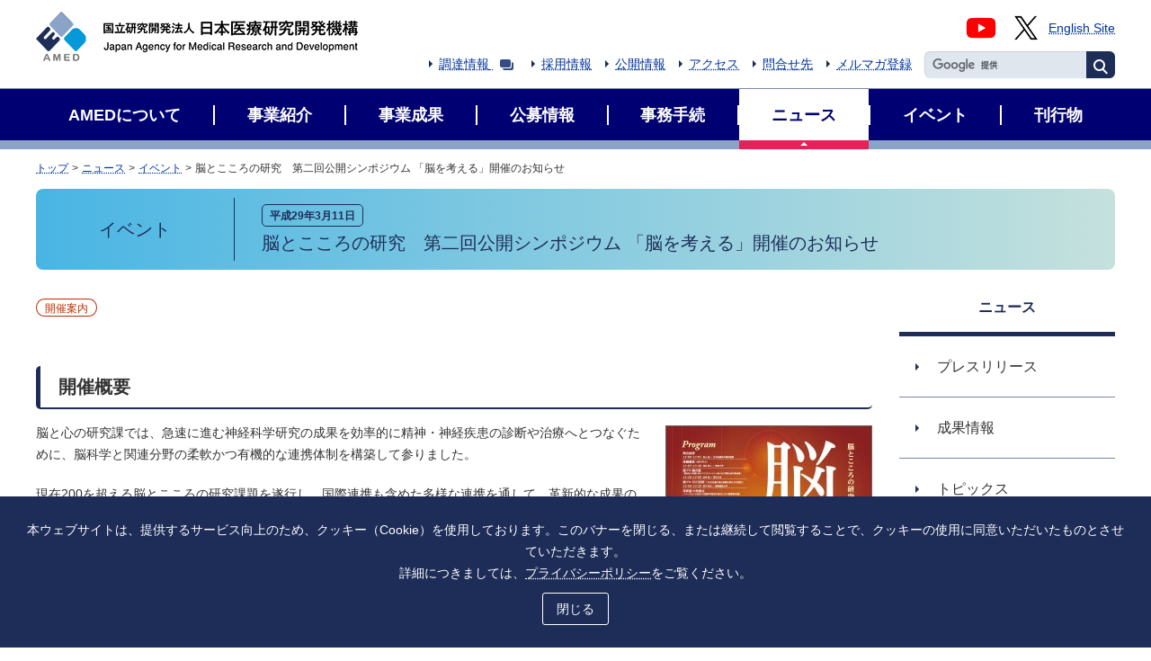

--- FILE ---
content_type: text/html; charset=UTF-8
request_url: https://www.amed.go.jp/news/event/0104201222.html
body_size: 7387
content:
<!DOCTYPE html>
<html lang="ja" id="top">
<head prefix="og: http://ogp.me/ns#">
<meta charset="UTF-8">
<title>脳とこころの研究　第二回公開シンポジウム 「脳を考える」開催のお知らせ | 国立研究開発法人日本医療研究開発機構</title>
<meta name="keywords" content="国立研究開発法人,日本医療研究開発機構,AMED">
<meta name="description" content="">
<meta name="viewport" content="width=device-width">
<meta name="format-detection" content="telephone=no">
<meta http-equiv="X-UA-Compatible" content="IE=edge">
<meta property="og:site_name" content="国立研究開発法人日本医療研究開発機構">
<meta property="og:title" content="脳とこころの研究　第二回公開シンポジウム 「脳を考える」開催のお知らせ | 国立研究開発法人日本医療研究開発機構">
<meta property="og:description" content="">
<meta property="og:type" content="article">
<meta property="og:url" content="https://www.amed.go.jp/news/event/0104201222.html">
<meta property="og:image" content="https://www.amed.go.jp/content/000094785.png">
<link rel="stylesheet" href="/common/css/basic.css?ver=20251017">
<link rel="stylesheet" href="/common/css/aly.css">
<script src="/common/js/init.js"></script>
<script>(function(w,d,s,l,i){w[l]=w[l]||[];w[l].push({'gtm.start':
new Date().getTime(),event:'gtm.js'});var f=d.getElementsByTagName(s)[0],
j=d.createElement(s),dl=l!='dataLayer'?'&l='+l:'';j.async=true;j.src=
'https://www.googletagmanager.com/gtm.js?id='+i+dl;f.parentNode.insertBefore(j,f);
})(window,document,'script','dataLayer','GTM-M5DLSWG');</script>
<link rel="stylesheet" href="/common/css/menu.css?ver=20250326">
<link rel="stylesheet" href="/common/css/sidemenu.css">
</head>

<body class="strCol2- staticPage">
<noscript><iframe src="https://www.googletagmanager.com/ns.html?id=GTM-M5DLSWG"
height="0" width="0" style="display:none;visibility:hidden"></iframe></noscript>
<header class="head-">
<div class="siteId">
<p class="logo"><a href="/index.html"><img src="/content/000000013.png" alt="AMED: 国立研究開発法人日本医療研究開発機構"></a></p>
<!-- /siteId --></div>

<div class="headBody" id="spMenu">
<div class="utility">
<div class="group mb5">
<ul class="head-icon-list">
<li class="head-icon-link"><a href="https://www.youtube.com/channel/UC1_aQ4jC_rWyF8DFd1QSgZA" target="_blank"><img src="/content/000116660.png" alt="YouTube"></a></li>
<li class="head-icon-link"><a href="https://x.com/AMED_officialJP" target="_blank"><img src="/content/000123529.png" alt="X"></a></li>
</ul>
<ul class="langSwitch">
<li><a href="/en/index.html" lang="en">English Site</a></li>
</ul>
</div>

<div class="group">
<form id="cse-search-box" action="/search.html" class="siteSearch">
<fieldset>
<legend>サイト内検索</legend>
<div class="body">
<input type="search" name="q" title="サイト内検索">
<button type="submit" name="sa" class="btn"><img src="/content/000000014.png" alt="検索する"></button>
<input type="hidden" name="ie" value="utf-8">
<!-- /body --></div>
</fieldset>
</form>
<script src="https://www.google.com/cse/brand?form=cse-search-box&lang=ja"></script>

<ul class="link">
<li><a href="https://www.chotatsu.amed.go.jp/public/world/info/procurement/" target="_blank">調達情報</a></li>
<li><a href="/saiyou/index.html">採用情報</a></li>
<li><a href="/koukai/index.html">公開情報</a></li>
<li><a href="/aboutus/access.html">アクセス</a></li>
<li><a href="/contact/index.html">問合せ先</a></li>
<li><a href="/pr/mailmagazine.html">メルマガ登録</a></li>
</ul>
<!-- /group  --></div>
<!-- /utility --></div>
<nav class="navGlobal-">
<ul>
<li class="nav-item">
<div class="navi-title"><a href="/aboutus/index.html"><span>AMEDについて</span></a></div>
<button class="navi-title2">開閉ボタン</button>
<div class="nav-item_sub">
  <div class="nav-item_wrap">
    <div class="inner">
      <div class="cate">
        <a href="/aboutus/index.html">
        <img src="/content/000021236.png" class="aboutus" alt=""><span>AMEDについて</span></a>
      </div>
      <div class="menu">
        <ul>
          <li><a href="/aboutus/aisatsu.html">理事長挨拶</a></li>
          <li><a href="/aboutus/gaiyo.html">機構概要</a></li>
          <li><a href="/aboutus/rinen.html">理念、運営方針等</a></li>
          <li><a href="/koukai/kouhyou.html#anc-3">中長期計画・年度計画・報告等</a></li>
          <li><a href="/aboutus/katsudou.html">海外事業所の活動報告</a></li>
          <li><a href="/aboutus/renkei.html">国内外機関との連携</a></li>
 <li><a href="/aboutus/busho_index.html">事業・推進部門</a></li>
        </ul>
        <p class="sub_head">取組</p>
        <ul>
          <li><a href="/koukai/index.html">情報公開</a></li>
          <li><a href="/kenkyu_kousei/index.html">研究公正</a></li>
          <li><a href="/socialcocreation/index.html">社会共創</a></li>
          <li><a href="/ppi/index.html">研究への患者・市民参画（PPI）</a></li>
          <li><a href="/kaihatsukikaku/index.html">戦略的な研究開発の推進</a></li>
          <li><a href="/program/list/18/01/seisakenkyu.html">性差を考慮した研究開発の推進</a></li>
        </ul>
      </div>
    </div>
  </div>
</div>
</li>
<li class="nav-item">
<div class="navi-title"><a href="/program/index.html"><span>事業紹介</span></a></div>
<button class="navi-title2">開閉ボタン</button>
<div class="nav-item_sub">
  <div class="nav-item_wrap">
    <div class="inner">
      <div class="cate">
        <a href="/program/index.html">
        <img src="/content/000002696.png" class="program" alt=""><span>事業紹介</span></a>
      </div>
      <div class="menu">
        <p class="sub_head">分野別紹介</p>
        <ul>
          <li><a href="/program/list/index01.html">医薬品プロジェクト</a></li>
          <li><a href="/program/list/index02.html">医療機器・ヘルスケアプロジェクト</a></li>
          <li><a href="/program/list/index03.html">再生・細胞医療・遺伝子治療プロジェクト</a></li>
          <li><a href="/program/list/index_03_04.html">感染症プロジェクト</a></li>
          <li><a href="/program/list/index04.html">データ利活用・ライフコースプロジェクト</a></li>
          <li><a href="/program/list/index06.html">シーズ開発・基礎研究プロジェクト</a></li>
          <li><a href="/program/list/index_03_07.html">橋渡し・臨床加速化プロジェクト</a></li>
          <li><a href="/program/list/index_03_08.html">イノベーションエコシステムプロジェクト</a></li>
          <li><a href="/program/list/index09.html">SCARDA</a></li>
        </ul>
        <p class="sub_head">研究開発推進関係</p>
        <ul>
          <li><a href="/program/list/20/index.html">国際事業</a></li>
        </ul>
      </div>
    </div>
  </div>
</div>
</li>
<li class="nav-item">
<div class="navi-title"><a href="/seika/index.html"><span>事業成果</span></a></div>
<button class="navi-title2">開閉ボタン</button>
<div class="nav-item_sub">
  <div class="nav-item_wrap">
    <div class="inner">
      <div class="cate">
        <a href="/seika/index.html">
        <img src="/content/000021238.png" class="seika" alt=""><span>事業成果</span></a>
      </div>
      <div class="menu">
        <ul>
          <li><a href="/news/releaselist_2025_index.html">プレスリリース</a></li>
          <li><a href="/news/seika/2026_seika_index.html">成果情報</a></li>
          <li><a href="https://amedfind.amed.go.jp/amed/index.html" target="_blank">AMED研究開発課題データベース（AMEDfind）</a></li>
          <li><a href="/pr/kenkyujigyoseika.html">研究事業成果集</a></li>
          <li><a href="/seika/jusyo_list.html">受賞一覧</a></li>
          <li><a href="/seika/senkuteki_index.html">先駆的医薬品等指定制度の指定を受けたAMED支援の研究成果について</a></li>

        </ul>
      </div>
    </div>
  </div>
</div>
</li>
<li class="nav-item">
<div class="navi-title"><a href="/koubo/index.html"><span>公募情報</span></a></div>
<button class="navi-title2">開閉ボタン</button>
<div class="nav-item_sub">
  <div class="nav-item_wrap">
    <div class="inner">
      <div class="cate">
        <a href="/koubo/index.html">
        <img src="/content/000021243.png" class="koubo" alt=""><span>公募情報</span></a>
      </div>
      <div class="menu">
        <p class="sub_head">公募情報検索</p>
        <ul>
          <li><a href="/search.php">公募情報検索</a></li>
          <li><a href="/contact/arec.html">公募相談窓口</a></li>
          <li><a href="/content/000117274.xlsx">公募カレンダー</a></li>
        </ul>
        <p class="sub_head">公募情報一覧</p>
        <ul>
          <li><a href="/koubo/yokoku_index.html">公募予告一覧</a></li>
          <li><a href="/koubo/koubo_index.html">公募情報一覧</a></li>
          <li><a href="/koubo/saitaku_index.html">採択情報一覧</a></li>
          <li><a href="/koubo/bunya_index.html">分野別一覧</a></li>
          <li><a href="/koubo/keisaibi_index.html">掲載日順一覧</a></li>
        </ul>

        <p class="sub_head">公募関連情報</p>
        <ul>
<li><a href="/keiri/youshiki.html#anc-01">事務処理説明書・様式集</a></li>
<li><a href="/koubo/index.html#anc-02">研究開発実施上の留意事項</a></li>
<li><a href="/koubo/index.html#anc-03">関連情報</a></li>
    </ul>
      </div>
    </div>
  </div>
</div>
</li>
<li class="nav-item">
<div class="navi-title"><a href="/keiri/index.html"><span>事務手続</span></a></div>
<button class="navi-title2">開閉ボタン</button>
<div class="nav-item_sub">
  <div class="nav-item_wrap">
    <div class="inner">
      <div class="cate">
        <a href="/keiri/index.html">
        <img src="/content/000021242.png" class="news" alt=""><span>事務手続</span></a>
      </div>
      <div class="menu">
        <p class="sub_head">事務手続</p>
        <ul>
          <li><a href="/keiri/youshiki.html">事務処理説明書・様式集</a></li>
          <li><a href="/keiri/faq.html">FAQ</a></li>
          <li><a href="/aboutus/kenkyu_unyo.html">研究費の運用</a></li>
        </ul>
        <p class="sub_head">関連情報</p>
        <ul>
          <li><a href="/keiri/youshiki_old/index.html">過去の様式集</a></li>
        </ul>
      </div>
    </div>
  </div>
</div>
</li>
<li class="nav-item" data-state='active'>
<div class="navi-title"><a href="/news/index.html"><span>ニュース</span></a></div>
<button class="navi-title2">開閉ボタン</button>
<div class="nav-item_sub">
  <div class="nav-item_wrap">
    <div class="inner">
      <div class="cate">
        <a href="/news/index.html">
        <img src="/content/000021241.png" class="news" alt=""><span>ニュース</span></a>
      </div>
      <div class="menu">
        <ul>
          <li><a href="/news/releaselist_2025_index.html">プレスリリース</a></li>
          <li><a href="/news/topics/2026_topics_index.html">トピックス</a></li>
          <li><a href="/news/event/event_list2026.html">イベント</a></li>
          <li><a href="/news/program/2026_program_index.html">事業に関するお知らせ</a></li>
          <li><a href="/news/other/2025_other_index.html">その他お知らせ</a></li>
          <li><a href="/news/2026_news_index.html">掲載日順一覧</a></li>
        </ul>
      </div>
    </div>
  </div>
</div>
</li>
<li class="nav-item">
<div class="navi-title"><a href="/news/event/event_list2026.html"><span>イベント</span></a></div>
<button class="navi-title2">開閉ボタン</button>
<div class="nav-item_sub">
  <div class="nav-item_wrap">
    <div class="inner">
      <div class="cate">
        <a href="/news/event/event_list2026.html">
        <img src="/content/000002696.png" class="news" alt=""><span>イベント</span></a>
      </div>
      <div class="menu">
        <ul>
          <li><a href="/news/event/event_list2026.html">イベント</a></li>
        </ul>
      </div>
    </div>
  </div>
</div>
</li>
<li class="nav-item">
<div class="navi-title"><a href="/pr/index.html"><span>刊行物</span></a></div>
<button class="navi-title2">開閉ボタン</button>
<div class="nav-item_sub">
  <div class="nav-item_wrap">
    <div class="inner">
      <div class="cate">
        <a href="/pr/index.html">
          <img src="/content/000021245.png" class="publicity" alt=""><span>刊行物</span>
        </a>
      </div>
      <div class="menu">
        <ul>
          <li><a href="/pr/pamphlet.html#anc-1">機構紹介パンフレット</a></li>
          <li><a href="/pr/pamphlet.html#anc-2">AMED Pickup</a></li>
          <li><a href="/pr/pamphlet.html#anc-3">成果集</a></li>
          <li><a href="/pr/pamphlet.html#anc-4">事業紹介パンフレット・刊行物</a></li>
          <li><a href="/pr/pamphlet.html#anc-5">アーカイブ</a></li>
        </ul>
      </div>
    </div>
  </div>
</div>
</li>
</ul>
</nav>
<!-- /headBody --></div>
<!-- /head- --></header>

<div class="body-">
<main class="bodyMain-">
<nav class="navBreadcrumb-" aria-label="Breadcrumb">
<ol>
<li><a href="/index.html">トップ</a></li>
<li><a href="/news/index.html">ニュース</a></li>
<li><a href="/news/event/event_list2026.html">イベント</a></li>
<li>脳とこころの研究　第二回公開シンポジウム 「脳を考える」開催のお知らせ</li>
</ol>
<!-- /navBreadcumb- --></nav>

<h1 class="mainHead-">
<span class="headBody">
<span class="block _bodySub">
<span class="blockBody">
<span class="category">イベント</span>
<!-- /blockBody --></span>
<!-- /block --></span>

<span class="block _bodyMain">
<span class="blockBody">
<span class="bodyContent">
<span class="sub">
平成29年3月11日</span>
脳とこころの研究　第二回公開シンポジウム 「脳を考える」開催のお知らせ
<!-- /bodyContent --></span>
<!-- /blockBody --></span>
<!-- /block --></span>
<!-- /headBody --></span>
<!-- /mainHead- --></h1>

<div class="mainBody-">
<p>
<span class="label- _color-02">開催案内</span></p>



<div class="hdg2-">
<h2 class="hdg">開催概要</h2>
<!-- /hdg2- --></div>

<div class="imgLyt-02- _imgR">
<div class="text">
<div class="cmpWisiywig-"><p>脳と心の研究課では、急速に進む神経科学研究の成果を効率的に精神・神経疾患の診断や治療へとつなぐために、脳科学と関連分野の柔軟かつ有機的な連携体制を構築して参りました。</p>
<p>現在200を超える脳とこころの研究課題を遂行し、国際連携も含めた多様な連携を通して、革新的な成果の創出、その社会実装を目指しております。</p>

<p>最先端の研究の一部をご紹介いたしますので、多くのご参加者の来場を心よりお待ちしております。</p>
</div>
<!-- /text --></div>
<div class="img-">
<a href="/content/000022319.pdf" target="_blank">
<img src="/content/000020362.jpg" alt="シンポジウム・ご案内ポスター（サムネイル）"></a>
<span class="caption">シンポジウム開催案内<br>画像をクリックするとPDFファイルが表示されます</span>
<!-- /img- --></div>
<!-- /imgLyt- --></div>

<div class="hdg2-">
<h2 class="hdg">開催概要</h2>
<!-- /hdg2- --></div>

<h3 class="hdg3-">名称</h3>
<p>脳とこころの研究　第二回公開シンポジウム 「脳を考える」</p>

<h3 class="hdg3-">会期</h3>

<div>
平成29年3月11日（土）13時00分～17時00分</div>
<div class="cmpWisiywig-">（終了予定）</div>

<h3 class="hdg3-">会場</h3>
<div class="cmpWisiywig-"><p>イイノホール<br />
	東京都千代田区内幸町2-1-1</p>

<ul class="list_blue_mark">
	<li><a href="http://www.iino.co.jp/hall/access/" target="_blank">アクセス｜イイノホール</a></li>
</ul>
</div>


<h3 class="hdg3-">定員</h3>
<div class="cmpWisiywig-">500名（予定）<br />
参加対象：一般（要事前参加登録）</div>

<h3 class="hdg3-">参加費</h3>
<div class="cmpWisiywig-">無料</div>

<h3 class="hdg3-">参加申し込み</h3>
<div class="cmpWisiywig-"><p>参加のお申し込みは以下のリンクをクリックしていただくか、QRコードを読み込んで表示されるページよりお申し込みください。</p>

<ul class="list_blue_mark">
	<li><a href="https://krs.bz/amed/m/gehirn" target="_blank">参加申し込みページ</a><br />
		<a href="/content/000008054.png"><img alt="お申し込みページQRコード" src="/content/000008054.png" style="width: 106px; height: 108px;" title="お申し込みページQRコード" /></a></li>
</ul>

<p><span style="color: rgb(102, 102, 102);">※申し込みは外部サービスを利用して受け付けております。そのため、申し込みページのURLは「https://krs.bz/amed/」で始まるアドレスとなります。</span></p>
</div>

<h3 class="hdg3-">主催</h3>
<div class="cmpWisiywig-">国立研究開発法人　日本医療研究開発機構（AMED）</div>

<h3 class="hdg3-">プログラム</h3>
<div class="cmpWisiywig-"><table class="table_c_r_line" style="width: 100%; margin-bottom: 1em;" summary="第二回公開シンポジウム 「脳を考える」の時間とプログラムの一覧表">
	<thead>
		<tr>
			<th scope="col" style="width: 25%;">時間</th>
			<th scope="col">内容</th>
		</tr>
	</thead>
	<tbody>
		<tr>
			<td>
				<p>13時00分～13時05分</p>
			</td>
			<td><strong>開会挨拶</strong><br />
				日本医療研究開発機構　菱山　豊</td>
		</tr>
		<tr>
			<td>
				<p>13時05分～13時40分</p>
			</td>
			<td>
				<p><strong>基調講演</strong>「脳を考える」</p>

				<p>東京大学　池谷　裕二</p>
			</td>
		</tr>
		<tr>
			<td>
				<p>13時40分～14時00分</p>
			</td>
			<td>
				<p><strong>脳プロ　融合脳</strong>「認知症の克服に向けて：アルツハイマー病の分子病態と超早期治療」</p>

				<p>東京大学　岩坪　威</p>
			</td>
		</tr>
		<tr>
			<td>
				<p>14時00分～14時20分</p>
			</td>
			<td>
				<p><strong>脳プロ　BMI</strong>「BMI技術が拓く医療の新たな可能性」</p>

				<p>慶應義塾大学　里宇　明元</p>
			</td>
		</tr>
		<tr>
			<td>
				<p>14時20分～14時40分</p>
			</td>
			<td>
				<p><strong>革新脳　中核拠点</strong>「マーモセットを用いた脳科学研究の紹介とその国際的役割」<br />
					理化学研究所　山森　哲雄</p>
			</td>
		</tr>
		<tr>
			<td>14時40分～15時20分</td>
			<td>ポスターセッション1（Room B）
				<ul class="list_blue_mark">
					<li><a href="/news/event/0104201222_postersession.html" target="_blank">ポスターセッション詳細はこちらをご覧ください。</a></li>
				</ul>
			</td>
		</tr>
		<tr>
			<td>
				<p>15時20分～15時40分</p>
			</td>
			<td>
				<p><strong>長寿科学研究開発事業</strong>「高齢者の薬物治療の安全性に関する研究」</p>

				<p>東京大学　秋下　雅弘</p>
			</td>
		</tr>
		<tr>
			<td>
				<p>15時40分～16時00分</p>
			</td>
			<td>
				<p><strong>認知症研究開発事業</strong>「適時適切な医療・ケアを目指した、認知症の人等の全国的な情報登録・追跡を行う研究」</p>

				<p>国立長寿医療研究センター　鳥羽　研二</p>
			</td>
		</tr>
		<tr>
			<td>
				<p>16時10分～16時20分</p>
			</td>
			<td>
				<p><strong>障害者対策総合研究開発事業＜身体・知的等障害分野＞</strong>「両側前庭障害患者におけるノイズ前庭電気刺激によるバランス障害の改善」</p>

				<p>東京大学　岩崎 真一</p>
			</td>
		</tr>
		<tr>
			<td>
				<p>16時20分～16時25分</p>
			</td>
			<td>
				<p><strong>閉会挨拶</strong><br />
					プログラムディレクター　岡部　繁男</p>
			</td>
		</tr>
		<tr>
			<td>
				<p>16時25分～17時00分</p>
			</td>
			<td>ポスターセッション2（Room B）
				<ul class="list_blue_mark">
					<li><a href="/news/event/0104201222_postersession.html" target="_blank">ポスターセッション詳細はこちらをご覧ください。</a></li>
				</ul>
			</td>
		</tr>
	</tbody>
</table>
</div>


<div class="hdg2-">
<h2 class="hdg">お問い合わせ先</h2>
<!-- /hdg2- --></div>

<table class="tblContact-">
<colgroup>
<col class="utilW11-">
<col>
</colgroup>
<tbody>
<tr>
<th>宛先</th>
<td>
<span class="space">国立研究開発法人　日本医療研究開発機構　戦略推進部　脳と心の研究課</span>
<span class="space">担当</span>
</td>
</tr>
<tr>
<th>Tel</th>
<td>
03-6870-2222
</td>
</tr>
<tr>
<th>E-Mail</th>
<td>
brain“AT”amed.go.jp
</td>
</tr>
<tr>
<th>備考</th>
<td>
<div class="cmpWisiywig-">※お問い合わせはE-mailでお願い致します。<br />
※E-mailは上記アドレス&ldquo;AT&rdquo;の部分を@に変えてください。</div>
</td>
</tr>
</tbody>
</table>

<div class="box-">
<h3 class="hdg">関連リンク</h3>

<ul class="list-">
<li class="link"><a href="/program/list/01/04/index.html">脳と心の研究課　事業一覧</a></li>
</ul>
<!-- /box- --></div>

<div class="textDocInfo-">
<p>最終更新日　平成28年12月22日</p>
<!-- /txtDocInfo- --></div>

<ul class="btnLyt-">
<li><a href="/news/event/event_list2017.html" class="btn-"><span>2017（平成29）年</span></a></li>
</ul>
<!-- /mainBody- --></div>
<!-- /bodyMain- --></main>

<div class="bodySub-">
<nav class="navLocal-">
<h2 class="hdg"><a href="/news/index.html">ニュース</a></h2>
<ul>
<li>
<div class="sideMenuNo">
<a href="/news/releaselist_2025_index.html" aria-current="page"><span>プレスリリース</span></a>
</div>
</li>
<li>
<div class="sideMenuNo">
<a href="/news/seika/2026_seika_index.html" aria-current="page"><span>成果情報</span></a>
</div>
</li>
<li>
<div class="sideMenuNo">
<a href="/news/topics/2026_topics_index.html" aria-current="page"><span>トピックス</span></a>
</div>
</li>
<li>
<div class="sideMenuNo">
<a href="/news/program/2026_program_index.html" aria-current="page"><span>事業に関するお知らせ</span></a>
</div>
</li>
<li data-state='active'>
<div class="sideMenuNo">
<a href="/news/event/event_list2026.html" aria-current="page"><span>イベント</span></a>
</div>
</li>
<li>
<div class="sideMenuNo">
<a href="/news/other/2025_other_index.html" aria-current="page"><span>その他お知らせ</span></a>
</div>
</li>
<li>
<div class="sideMenuNo">
<a href="/news/2026_news_index.html" aria-current="page"><span>掲載日一覧</span></a>
</div>
</li>
</ul>
<!-- /navLocal- --></nav>
<!-- /bodySub- --></div>
<!-- /body- --></div>

<footer class="foot-">
<!-- フッターサイトマップ -->
<div class="footMap">
<div class="footMapInner">
<h3 class="hdg3-"><a href="/index.html">ホーム</a></h3>
</div>

<div class="footMapInner">
<h3 class="hdg3-"><a href="/aboutus/index.html">AMEDについて</a></h3>
<ul>
<li><a href="/aboutus/aisatsu.html">理事長挨拶</a></li>
<li><a href="/aboutus/gaiyo.html">機構概要</a></li>
<li><a href="/aboutus/rinen.html">理念、運営方針等</a></li>
<li><a href="/koukai/kouhyou.html#anc-3">中長期計画・年度計画・報告等</a></li>
<li><a href="/aboutus/katsudou.html">海外事業所の活動報告</a></li>
<li><a href="/aboutus/renkei.html">国内外機関との連携</a></li>
<li><a href="/aboutus/busho_index.html">事業・推進部門</a></li>
</ul>
<ul>
<li class="has-sub"><a href="/aboutus/index.html#anc-02">取組</a>
<ul>
<li><a href="/koukai/index.html">情報公開</a></li>
<li><a href="/kenkyu_kousei/index.html">研究公正</a></li>
<li><a href="/socialcocreation/index.html">社会共創</a></li>
<li><a href="/ppi/index.html">研究への患者・市民参画（PPI）</a></li>
<li><a href="/kaihatsukikaku/index.html">戦略的な研究開発の推進</a></li>
<li><a href="/program/list/18/01/seisakenkyu.html">性差を考慮した研究開発の推進</a></li>
</ul>
</li>
</ul>
</div>

<div class="footMapInner">
<h3 class="hdg3-"><a href="/program/index.html">事業紹介</a></h3>
<ul>
<li><a href="/program/shinkou_index.html">進行中事業一覧</a></li>
<li><a href="/program/index.html#anc-01">分野別紹介</a></li>
<li><a href="/program/index.html#anc-02">研究開発推進関係</a></li>
</ul>
</div>

<div class="footMapInner">
<h3 class="hdg3-"><a href="/seika/index.html">事業成果</a></h3>
<ul>
<li><a href="/news/releaselist_2025_index.html">プレスリリース</a></li>
<li><a href="/news/seika/2026_seika_index.html">成果情報</a></li>
<li><a href="https://amedfind.amed.go.jp/amed/index.html" target="_blank">AMED研究開発課題データベース（AMEDfind）</a></li>
<li><a href="/pr/kenkyujigyoseika.html">研究事業成果集</a></li>
<li><a href="/seika/jusyo_list.html">受賞一覧</a></li>
<li><a href="/seika/senkuteki_index.html">先駆的医薬品等指定制度の指定を受けたAMED支援の研究成果について</a></li>
</ul>
</div>

<div class="footMapInner">
<h3 class="hdg3-"><a href="/koubo/index.html">公募情報</a></h3>
<ul>
<li><a href="/search.php">公募情報検索</a></li>
<li><a href="/contact/arec.html">公募相談窓口</a></li>
<li><a href="/content/000117274.xlsx">公募カレンダー</a></li>
<li><a href="/keiri/youshiki.html#anc-01">事務処理説明書・様式集</a></li>
<li><a href="/koubo/index.html#anc-02">研究開発実施上の留意事項</a></li>
<li><a href="/koubo/index.html#anc-03">関連情報</a></li>
</ul>
<ul>
<li class="has-sub"><span>公募情報一覧</span>
<ul>
<li><a href="/koubo/yokoku_index.html">公募予告一覧</a></li>
<li><a href="/koubo/koubo_index.html">公募情報一覧</a></li>
<li><a href="/koubo/saitaku_index.html">採択情報一覧</a></li>
<li><a href="/koubo/bunya_index.html">分野別一覧</a></li>
<li><a href="/koubo/keisaibi_index.html">掲載日順一覧</a></li>
</ul>
</li>
</ul>
</div>

<div class="footMapInner">
<h3 class="hdg3-"><a href="/keiri/index.html">事務手続</a></h3>
<ul>
<li><a href="/keiri/youshiki.html">事務処理説明書・様式集</a></li>
<li><a href="/keiri/faq.html">FAQ</a></li>
<li><a href="/aboutus/kenkyu_unyo.html">研究費の運用</a></li>
<li><a href="/keiri/youshiki_old/index.html">過去の様式集</a></li>
</ul>
</div>

<div class="footMapInner">
<h3 class="hdg3-"><a href="/news/index.html">ニュース</a></h3>
<ul>
<li><a href="/news/releaselist_2025_index.html">プレスリリース</a></li>
<li><a href="/news/topics/2026_topics_index.html">トピックス</a></li>
<li><a href="/news/event/event_list2026.html">イベント</a></li>
<li><a href="/news/program/2026_program_index.html">事業に関するお知らせ</a></li>
<li><a href="/news/other/2025_other_index.html">その他お知らせ</a></li>
<li><a href="/news/2026_news_index.html">掲載日順一覧</a></li>
</ul>
</div>

<div class="footMapInner">
<h3 class="hdg3-"><a href="/news/event/event_list2026.html">イベント</a></h3>
<ul>
<li><a href="/news/event/event_list2026.html">イベント</a></li>
</ul>
</div>

<div class="footMapInner">
<h3 class="hdg3-"><a href="/pr/index.html">刊行物</a></h3>
<ul>
<li><a href="/pr/pamphlet.html#anc-1">機構紹介パンフレット</a></li>
<li><a href="/pr/pamphlet.html#anc-2">AMED Pickup</a></li>
<li><a href="/pr/pamphlet.html#anc-3">成果集</a></li>
<li><a href="/pr/pamphlet.html#anc-4">事業紹介パンフレット・刊行物</a></li>
<li><a href="/pr/pamphlet.html#anc-5">アーカイブ</a></li>
</ul>
</div>

<div class="footMapInner">
<h3 class="hdg3-">その他</h3>
<ul>
<li><a href="https://www.chotatsu.amed.go.jp/public/world/info/procurement/" target="_blank">調達情報</a></li>
<li><a href="/saiyou/index.html">採用情報</a></li>
<li><a href="/koukai/index.html">公開情報</a></li>
<li><a href="/aboutus/access.html">アクセス</a></li>
<li><a href="/contact/index.html">問合せ先</a></li>
</ul>
</div>
</div>
<!-- /フッターサイトマップ -->
<div class="block _pagetop">
<div class="blockBody">
<a href="#top"><span>Top</span></a>
<!-- /blockBody --></div>
<!-- /block --></div>

<div class="logo">
<a href="/index.html"><img src="/content/000000013.png" alt="AMED: 国立研究開発法人日本医療研究開発機構"></a>
</div>

<div class="block _about">
<div class="blockBody">
<ul class="about">
<li>法人番号：9010005023796</li>
<li>東京都千代田区大手町1丁目7番1号</li>
</ul>
<!-- /blockBody --></div>
<!-- /block --></div>

<div class="block _links">
<div class="blockBody">
<ul class="links">
<li><a href="/koukai/index.html">情報公開</a></li>
<li><a href="/kihukin.html">寄附のお願い</a></li>
<li><a href="/site_policy.html">ご利用上の注意</a></li>
<li><a href="/sns_policy.html">ソーシャル・ネットワーキング・サービス運用ポリシー</a></li>
<li><a href="/personal_info.html">プライバシーポリシー</a></li>
<li><a href="/web_accessibility.html">アクセシビリティ</a></li>
<li><a href="/sitemap.html">サイトマップ</a></li>
</ul>
<!-- /blockBody --></div>
<!-- /block --></div>

<div class="block _copyright">
<div class="blockBody">
<p class="copyright" lang="en"><small>Copyright &copy; Japan Agency for Medical Research and Development, All Rights Reserved.</small></p>
<!-- /blockBody --></div>
<!-- /block --></div>
</footer>

<div class="cookie_consent">
<div class="cookie_text">
本ウェブサイトは、提供するサービス向上のため、クッキー（Cookie）を使用しております。このバナーを閉じる、または継続して閲覧することで、クッキーの使用に同意いただいたものとさせていただきます。<br>
詳細につきましては、<a href="/personal_info.html">プライバシーポリシー</a>をご覧ください。
</div>
<ul>
<li class="cookie_agree">閉じる</li>
<!--<li class="cookie_reject">同意しない</li>-->
</ul>
</div>

<script src="/common/js/jquery.js"></script>
<script src="/common/js/run.js?ver=202501"></script>
<script src="/common/js/menu.js"></script>
<script src="/common/js/sidemenu.js"></script>
</body>
</html>

--- FILE ---
content_type: text/css
request_url: https://www.amed.go.jp/common/css/menu.css?ver=20250326
body_size: 2410
content:
/* サブナビゲーション */
@media screen and (min-width: 1201px) {
  .nav-item_sub {
    margin: 0 calc(50% - 50vw); } }
@media screen and (min-width: 761px) {
  header {
    padding-bottom: 1200px;
    overflow: hidden; }
  div.body- {
    margin-top: -1200px !important; }
  .navGlobal- > ul > li {
    position: static !important; }
  .navi-title2 {
    display: none; }
  .nav-item_sub {
    /*background: #eaeaea;*/
    left: 0;
    top: 57px;
    /*margin: 0 calc(50% - 50vw);*/
    opacity: 0;
    position: absolute;
    transition: all 0.2s ease;
    visibility: hidden;
    width: 100vw;
    /*border-top: 10px solid #1e2d58;*/
    display: block !important;
    z-index: 50;
    padding-top: 10px; }
  .nav-item_sub .nav-item_wrap {
    background: #eaeaea;
    padding: 30px 10px; }

  .nav-item_sub .inner {
    display: flex;
    margin: 0 auto;
    max-width: 1200px; }
    .nav-item_sub .inner a,
    .nav-item_sub .inner a:hover,
    .nav-item_sub .inner a:valid {
      text-decoration: none; }
    .nav-item_sub .inner div.cate {
      width: 17.5%;
      display: flex;
      justify-content: flex-start;
      margin-right: 30px; }
    .nav-item_sub .inner div.cate a,.nav-item_sub .inner div.cate img {
      display: inline-block; }
    .nav-item_sub .inner div.cate a {
      height: 40px; }
    .inner div.cate img {
      height: 40px;
      width: auto;
      border-radius: 50%;
      margin-top: -10px;
      margin-right: 10px; }
    .inner div.cate img.aboutus {
      background-color: rgb(55, 81, 155); }
    .inner div.cate img.program {
      background-color: rgb(119, 100, 74); }
    .inner div.cate img.koubo {
      background-color: rgb(53, 153, 157); }
    .inner div.cate img.seika {
      background-color: rgb(132, 89, 144); }
    .inner div.cate img.news {
      background-color: rgb(3, 105, 148); }
    .inner div.cate span {
      display: inline-block;
      margin-bottom: 8px; }
    .nav-item_sub .inner div.menu {
      width: 82.5%; }
    .nav-item_sub .inner div.menu ul {
      display: flex;
      flex-wrap: wrap;
      margin: 0 10px 15px;
      padding: 0;
      list-style: none; }
    .nav-item_sub .inner div.menu ul p {
      font-size: 1.7rem; }
    .nav-item_sub .inner div.menu ul li {
      /*flex: 1;*/
      width: 33%;
      margin: 0;
      padding: 0;
      box-sizing: border-box;
      padding-left: 10px;
      margin-bottom: 5px; }
    .nav-item_sub .inner div.menu ul li a {
      position: relative;
      font-weight: normal;
      font-size: 1.6rem;
      padding-left: 10px; }
    .nav-item_sub .inner div.menu ul li a::before {
      position: absolute;
      top: 0.4em;
      bottom: auto;
      left: 0;
      display: block;
      width: 0;
      height: 0;
      margin-top: auto;
      margin-bottom: auto;
      content: '';
      border: 4px solid transparent;
      border-left-color: #1e2d58; }
    .nav-item_sub .inner div.menu ul li a:hover::before {
      border-left-color:#e12359; }
    .nav-item_sub .inner div.menu .sub_head {
      border-bottom: 1px solid #ccc;
      margin-bottom: 15px; }
    .nav-item:hover .nav-item_sub {
      opacity: 1;
      visibility: visible; } }

@media screen and (max-width: 760px) {
  .staticPage header.head- {
    max-height: 100%;
    /*overflow-x: hidden;
    overflow-y: auto;*/ }
  .staticPage header.head- .siteId {
    position: fixed;
    z-index: 100;
    background: #ffffff; }
    .staticPage header.head- > .headBody[data-state='opened'] {
      margin-top: 59px;
      height: 100vh;
      background-color: #dee9ef;
      overflow: auto; }
    .head- .utility {
      background: none;
      min-height: 350px;
    }
    .search- .head- .utility {
      background-color: #dee9ef;
      min-height: auto;
    }
    .navGlobal- > ul > li div.navi-title {
      font-size: 1.6rem;
      font-weight: bold;
      box-sizing: border-box;
      border-bottom: 1px solid #376097;
      background-image: linear-gradient(to right bottom, #dee9ef 50%, #cddee8 0); }
    .navGlobal- > ul > li div.cate a {
      padding: 0; }
    .navGlobal- > ul > li.nav-item div.navi-title {
      position: relative; }
    .navGlobal- > ul > li.nav-item .navi-title2::before,
    .navGlobal- > ul > li.nav-item .navi-title2::after {
      position: absolute;
      content: '';
      width: 16px;
      height: 16px;
      border-top: 4px solid #1e2d58; }
    .navGlobal- > ul > li.nav-item .navi-title2::before {
      top: calc(50% - 2px);
      left: 8px; }
    .navGlobal- > ul > li.nav-item .navi-title2::after {
      top: calc(50% - 10px);
      left: 16px;
      transform: rotate(270deg); }
    .navGlobal- > ul > li.nav-item .navi-title2.active::after {
      border-top: none; }
    .navGlobal- > ul > li.nav-item div.navi-title a {
      display: block;
      margin-left: 35px; }
    .nav-item {
      position: relative; }
    .navi-title2 {
      width: 35px;
      position: absolute;
      top: 0;
      left: 0;
      padding: 13px 0 9px;
      text-indent: -9999px;
      overflow: hidden; }
    .nav-item_sub .inner {}
    .nav-item_sub .inner .cate {
      background: #fff;
      display: none; }
    .nav-item_sub .inner .menu p.sub_head {
      background: #fff;
      font-weight: bold;
      font-size: 1.6rem;
      padding: 10px 20px 10px 16px; }
    .nav-item_sub .inner .menu ul {
      margin: 0;
      padding: 0;
      list-style: none; }
    .nav-item_sub .inner .menu li {
      border-bottom: 1px solid #376097;
      padding-left: 20px; }
    .nav-item_sub .inner div.menu ul li a {
      display: inline-block;
      width: 100%;
      position: relative;
      padding: 10px 15px;
      box-sizing: border-box }
    .nav-item_sub .inner div.menu ul li a::before {
      position: absolute;
      top: calc(50% - 0.4em);
      bottom: auto;
      left: 0;
      display: block;
      width: 0;
      height: 0;
      margin-top: auto;
      margin-bottom: auto;
      content: '';
      border: 4px solid transparent;
      border-left-color: #1e2d58; }
    .nav-item_sub {
      display: none; } }

/* フッターサイトマップ */
@media screen and (min-width: 761px) {
  .foot- {
    position: relative;
    border-top: 3px solid #cbd3de; }
  .footMap {
    background: #eaf2f7;
    padding: 0 10px 80px;
    margin-bottom: -36px; }
    .footMapInner {
      max-width: 1200px;
      margin-right: auto;
      margin-left: auto;
      padding-top: 20px; }
    .footMap .footMapInner:first-child {
      padding-top: 50px; }
    .footMap .sub_head {
      border-bottom: 1px solid #ccc;
      margin-bottom: 5px;
      font-weight: bold; }
    .footMap ul {
      display: flex;
      flex-wrap: wrap;
      margin: 0 0 15px 0;
      padding: 0;
      list-style: none; }
    .footMap ul li {
      margin: 0;
      line-height: 1.42857;
      padding: 10px 30px 0 13px; }
    .footMap ul li a {
      position: relative; }
    .footMap ul li a::before {
      position: absolute;
      top: 0.4em;
      bottom: auto;
      left: -13px;
      display: block;
      width: 0;
      height: 0;
      margin-top: auto;
      margin-bottom: auto;
      content: '';
      border: 4px solid transparent;
      border-left-color: #1e2d58; } }

@media screen and (max-width: 760px) {
  .foot- {
    position: relative;
    border-top: 3px solid #cbd3de; }
  .footMap {
    background: #eaf2f7;
    padding: 0 10px 80px;
    margin-bottom: -36px; }
    .footMapInner {
      max-width: 1200px;
      margin-right: auto;
      margin-left: auto;
      padding-top: 20px; }
    .footMap .footMapInner:first-child {
      padding-top: 30px; }
    .footMap .sub_head {
      border-bottom: 1px solid #ccc;
      margin-bottom: 5px;
      font-weight: bold; }
    .footMap ul {
      display: flex;
      flex-wrap: wrap;
      margin: 0 0 15px 0;
      padding: 0;
      list-style: none; }
    .footMap ul li {
      margin: 0;
      line-height: 1.42857;
      padding: 10px 15px 0 13px; }
    .footMap ul li a {
      position: relative; }
    .footMap ul li a::before {
      position: absolute;
      top: 0.4em;
      bottom: auto;
      left: -13px;
      display: block;
      width: 0;
      height: 0;
      margin-top: auto;
      margin-bottom: auto;
      content: '';
      border: 4px solid transparent;
      border-left-color: #1e2d58; } }

.navGlobal- > ul > li.nav-item:hover .navi-title {
  color: #bf1e4c;
}

/* 背景固定 */
@media screen and (max-width: 760px) {
  .is-menuOpen body {
    position: fixed;
    top: 0;
    left: 0;
    width: 100%;
    height: 100vh;
  }
}

/* ----------------------------------- */
/* 2023 ------------------------------ */
/* ----------------------------------- */

/* 印刷対応 */
@media print{
.navGlobal- {
border-top: 1px solid #7b86a7;
border-bottom: 10px solid #1e2d58;
background-color: #cddee8;
}

.navGlobal- > ul {
position: relative;
display: -webkit-flex;
display: -ms-flexbox;
display:         flex;
margin-bottom: 0;
background-color: #dee9ef;

-webkit-justify-content: center;
-ms-flex-pack: center;
        justify-content: center;
}

.navGlobal- > ul::before,
.navGlobal- > ul::after {
position: absolute;
top: 0;
bottom: 0;
display: block;
width: 50px;
content: '';
background-color: #000;
}

.navGlobal- > ul::before {
left: 0;
border-left: 30px solid #cddee8;
background-image: linear-gradient(to top right, #cddee8 50%, #dee9ef 0);
}

.navGlobal- > ul::after {
right: 0;
border-right: 30px solid #cddee8;
background-image: linear-gradient(to top left, #cddee8 50%, #dee9ef 0);
}

.navGlobal- > ul > li {
font-size: 1.8rem;
font-weight: bold;
line-height: 1.2;
position: relative;
z-index: 50;
display: -webkit-flex;
display: -ms-flexbox;
display:         flex;
/*padding: 0 8px 0 10px;*/
}

.navGlobal- > ul > li:not(:first-child)::before {
/*position: absolute;
top: 0;
bottom: 0;
left: 0;*/
display: block;
width: 0;
height: 22px;
margin-top: auto;
margin-bottom: auto;
content: '';
border-left: 1px solid #bfcdd6;
box-shadow: 1px 0 0 0 #fff;
}

.navGlobal- > ul > li div.navi-title a {
position: relative;
display: -webkit-flex;
display: -ms-flexbox;
display:         flex;
padding: 12px 18px 10px 18px;
text-decoration: none;

-webkit-align-items: center;
-ms-flex-align: center;
        align-items: center;
}
:lang(en) .navGlobal- > ul > li div.navi-title a {
padding: 12px 30px 10px 30px;
}

.navGlobal- > ul > li div.navi-title a > span {
display: block;
text-align: center;
/*padding-left: 10px;*/
}

.navGlobal- > ul > li div.navi-title a:link,
.navGlobal- > ul > li div.navi-title a:visited {
color: #1e2d58;
}

.navGlobal- > ul > li div.navi-title a:hover,
.navGlobal- > ul > li div.navi-title a:active,
.navGlobal- > ul > li div.navi-title a:focus {
color: #bf1e4c;
}

.navGlobal- > ul > li div.navi-title a:hover::after,
.navGlobal- > ul > li div.navi-title a:active::after,
.navGlobal- > ul > li div.navi-title a:focus::after {
position: absolute;
top: 0;
top: auto;
right: 0;
bottom: 0;
bottom: -7px;
left: 0;
display: block;
width: 0;
height: 0;
margin: 0 auto;
margin-top: auto;
margin-bottom: auto;
content: '';
-webkit-transform: rotate(-90deg);
        transform: rotate(-90deg);
border: 4px solid transparent;
border-left-color: #fff;
	z-index: 100;
}

.navGlobal- > ul > li[data-state='active'] .navi-title a {
background-color: #fff;
}

.navGlobal- > ul > li[data-state='active'] .navi-title a::before {
position: absolute;
bottom: -10px;
left: 0;
display: block;
width: 100%;
height: 10px;
content: '';
background-color: #e12359;
}

.navGlobal- > ul > li[data-state='active'] .navi-title a::after {
position: absolute;
top: 0;
top: auto;
right: 0;
bottom: 0;
bottom: -7px;
left: 0;
display: block;
width: 0;
height: 0;
margin: 0 auto;
margin-top: auto;
margin-bottom: auto;
content: '';
-webkit-transform: rotate(-90deg);
        transform: rotate(-90deg);
border: 4px solid transparent;
border-left-color: #fff;
}

  .foot- {
    position: relative;
    border-top: 3px solid #cbd3de; }
  .footMap {
    background: #eaf2f7;
    padding: 0 10px 80px;
    margin-bottom: -36px; }
    .footMapInner {
      max-width: 1200px;
      margin-right: auto;
      margin-left: auto;
      padding-top: 20px; }
    .footMap .footMapInner:first-child {
      padding-top: 50px; }
    .footMap .sub_head {
      border-bottom: 1px solid #ccc;
      margin-bottom: 5px;
      font-weight: bold; }
    .footMap ul {
      display: flex;
      flex-wrap: wrap;
      margin: 0 0 15px 0;
      padding: 0;
      list-style: none; }
    .footMap ul li {
      margin: 0;
      line-height: 1.42857;
      padding: 10px 30px 0 13px; }
    .footMap ul li a {
      position: relative; }
    .footMap ul li a::before {
      position: absolute;
      top: 0.4em;
      bottom: auto;
      left: -13px;
      display: block;
      width: 0;
      height: 0;
      margin-top: auto;
      margin-bottom: auto;
      content: '';
      border: 4px solid transparent;
      border-left-color: #1e2d58; }
}
/* 2025年1月追加 ------------------------- */
.footMap {
  background-color: rgba(5,153,217,10%);
}
.footMap ul li.has-sub {
  width: 100%;
}
.footMap ul li.has-sub > a,
.footMap ul li.has-sub > span {
  border-bottom: 1px dashed #000;
  display: block;
  width: 100%;
}
.hidePc {
  display: none !important;
}
.inner div.cate span {
  font-size: 1.8rem;
}
.head-icon-list {
  display: flex;
  padding: 0;
}

.head-icon-list .head-icon-link {
  display: block;
}
.head- .utility .langSwitch {
  margin-bottom: 0;
}
.inner div.cate img.publicity {
  background-color: #77644a;
}
@media screen and (max-width: 760px) {
  .hidePc {
    display: block !important;
  }
  .hideSp {
    display: none !important;
  }
  .utilityInner {
    display: flex;
    width: 100%;
  }
  .utilityInner .link {
    order: 1;
    display: flex !important;
  }
  .utilityInner .link li {
    flex-shrink: 0;
  }
  .utilityInner .head-icon-list {
    order: 2;
    flex-shrink: 0;
    margin-bottom: 14px;
  }
}
/* 2025年1月追加 ------------------------- */

--- FILE ---
content_type: text/css
request_url: https://www.amed.go.jp/common/css/sidemenu.css
body_size: 966
content:
/*
 navLocal-
----------------------------*/
.navLocal- {
margin-bottom: 30px;
}

.navLocal- a {
border-bottom: none;
}

.navLocal- em {
font-style: normal;
}

.navLocal- ul {
margin-bottom: 0;
padding: 0;
list-style: none;
list-style-position: outside;
}

.navLocal- .hdg {
font-size: 1.6rem;
font-weight: bold;
line-height: 1.3;
margin-bottom: 0;
padding-top: 2px;
padding-bottom: 17px;
text-align: center;
color: #1e2d58;
border-bottom: 5px solid #1e2d58;
}

.navLocal- .hdg a:link,
.navLocal- .hdg a:visited {
text-decoration: none;
color: #1e2d58;
}

.navLocal- .hdg a:hover,
.navLocal- .hdg a:active,
.navLocal- .hdg a:focus {
text-decoration: underline dotted;
color: #bf1e4c;
}

.navLocal- > ul li {
line-height: 1.45;
}

.navLocal- > ul a {
display: block;
}

.navLocal- > ul a:link,
.navLocal- > ul a:visited {
text-decoration: none;
color: #333;
}

.navLocal- > ul a:hover,
.navLocal- > ul a:active,
.navLocal- > ul a:focus {
text-decoration: underline dotted;
color: #bf1e4c;
}

.navLocal- > ul > li {
font-size: 1.6rem;
border-bottom: 1px solid #7b86a7;
	position: relative;
  padding-left: 4px;
}
.navLocal- > ul > li > div > a {
padding: 12px 16px 12px 5px;
}
.navLocal- > ul > li > div > span.noLink {
display: block;
padding: 12px 16px 12px 5px;
}

.navLocal- > ul > li > div > a > span {
}

.navLocal- > ul > li > div > a:hover,
.navLocal- > ul > li > div > a:active,
.navLocal- > ul > li > div > a:focus {
}

.navLocal- > ul > li > div > a:hover > span,
.navLocal- > ul > li > div > a:active > span,
.navLocal- > ul > li > div > a:focus > span {
}
.navLocal- > ul > li > div.sideMenu,
.navLocal- > ul > li > div.sideMenuNo{
margin: 10px 0;
	padding-left: 33px;
	position: relative;
}
.navLocal- > ul > li > div.sideMenu:hover,
.navLocal- > ul > li > div.sideMenuNo:hover{
border-left: 4px solid #e12359;
	margin-left: -4px;
}

.navLocal- > ul > li > .sideMenu2::before{
	position: absolute;
	content: "";
	top:calc(50% - 10px);
	left: 7px;
    width: 20px;
    height: 20px;
    background-image: url("/content/000110397.png");
}
.navLocal- > ul > li > .sideMenu2.active::before{
	background-image: url("/content/000110398.png");
}
.navLocal- > ul > li > div.sideMenuNo::before{
	    position: absolute;
    top: calc(50% - 4px);
    bottom: auto;
    left: 14px;
    display: block;
    width: 0;
    height: 0;
    margin-top: auto;
    margin-bottom: auto;
    content: '';
    border: 4px solid transparent;
    border-left-color: #233059;
}
.navLocal- > ul > li > div.sideMenuNo:hover::before{
	border-left-color:#bf1e4c;
}
.navLocal- > ul > li[data-state='active'] {
padding-bottom: 2px;
}
.navLocal- > ul > li[data-state='active'] > div.sideMenu,
.navLocal- > ul > li[data-state='active'] > div.sideMenuNo{
border-left: 4px solid #e12359;
	margin-left: -4px;
}
.navLocal- > ul > li[data-state='active'] > div > a {
color: #bf1e4c;
	display: block;
    width: 100%;
}
.navLocal- > ul > li > ul {
padding: 0 0 0 15px;
}
.navLocal- > ul > li > ul.sideMenuSub{
	display: none;
}
.navLocal- > ul > li > ul > li {
border-top: 1px solid #cbd3de;
}

.navLocal- > ul > li > ul > li > a {
position: relative;
padding: 14px 0 11px 21px;
}

.navLocal- > ul > li > ul > li > a:after {
position: absolute;
top: 0;
bottom: 0;
left: 0;
display: block;
width: 3px;
height: 45%;
margin-top: auto;
margin-bottom: auto;
content: '';
background-color: #cbd3de;
}

.navLocal- > ul > li > ul > li > a:hover:after,
.navLocal- > ul > li > ul > li > a:active:after,
.navLocal- > ul > li > ul > li > a:focus:after {
width: 6px;
height: 50%;
background-color: #e6496c;
}

.navLocal- > ul > li > ul > li[data-state='active'] > a {
color: #bf1e4c;
}

.navLocal- > ul > li > ul > li[data-state='active'] > a:after {
width: 6px;
height: 50%;
background-color: #e6496c;
}

.navLocal- > ul > li > ul > li > ul {
padding: 0 0 0 19px;
}

.navLocal- > ul > li > ul > li > ul > li {
font-size: 1.4rem;
position: relative;
}

.navLocal- > ul > li > ul > li > ul > li::before {
position: absolute;
top: 0;
left: 0;
display: block;
width: 100%;
height: 1px;
content: '';
background-image: repeating-linear-gradient(to right, #aab4c3, #aab4c3 1px, transparent 1px, transparent 10px);
}

.navLocal- > ul > li > ul > li > ul > li > a {
position: relative;
padding: 10px 10px 9px 25px;
}

.navLocal- > ul > li > ul > li > ul > li > a:before {
position: absolute;
top: 0;
bottom: 0;
left: 0;
left: 6px;
display: block;
width: 0;
height: 0;
margin-top: auto;
margin-bottom: auto;
content: '';
border: 4px solid transparent;
border-left-color: #1e2d58;
}

.navLocal- > ul > li > ul > li > ul > li > a:hover:before,
.navLocal- > ul > li > ul > li > ul > li > a:active:before,
.navLocal- > ul > li > ul > li > ul > li > a:focus:before {
z-index: 50;
border-left-color: #fff;
}

.navLocal- > ul > li > ul > li > ul > li > a:hover:after,
.navLocal- > ul > li > ul > li > ul > li > a:active:after,
.navLocal- > ul > li > ul > li > ul > li > a:focus:after {
position: absolute;
top: 0;
bottom: 0;
left: 0;
display: block;

width: 15px;
height: 15px;
margin-top: auto;
margin-bottom: auto;
content: '';
border-radius: 50%;
background-color: #e12359;
}

.navLocal- > ul > li > ul > li > ul > li[data-state='active'] > a {
color: #bf1e4c;
}

.navLocal- > ul > li > ul > li > ul > li[data-state='active'] > a:before {
z-index: 50;
border-left-color: #fff;
}

.navLocal- > ul > li > ul > li > ul > li[data-state='active'] > a:after {
position: absolute;
top: 0;
bottom: 0;
left: 0;
display: block;
width: 15px;
height: 15px;
margin-top: auto;
margin-bottom: auto;
content: '';
border-radius: 50%;
background-color: #e12359;
}

.sideMenu2 {
    width: 35px;
    position: absolute;
    top: 0;
    left: 5px;
    padding: 10px 0;
    text-indent: -9999px;
    overflow: hidden;
}

--- FILE ---
content_type: application/javascript
request_url: https://www.amed.go.jp/common/js/sidemenu.js
body_size: -148
content:
$(".sideMenu2").on("click", function () {
  $(this).next(".sideMenuSub").slideToggle();
  $(this).toggleClass("active");
  $(".sideMenu2").not($(this)).next(".sideMenuSub").slideUp();
  $(".sideMenu2").not($(this)).removeClass("active");
});

--- FILE ---
content_type: application/javascript
request_url: https://www.amed.go.jp/common/js/init.js
body_size: -109
content:
(function () {
    'use strict';

    var docElm = document.documentElement;

    if (docElm) {
        docElm.setAttribute('data-state', 'scriptEnabled');
    }

}());
